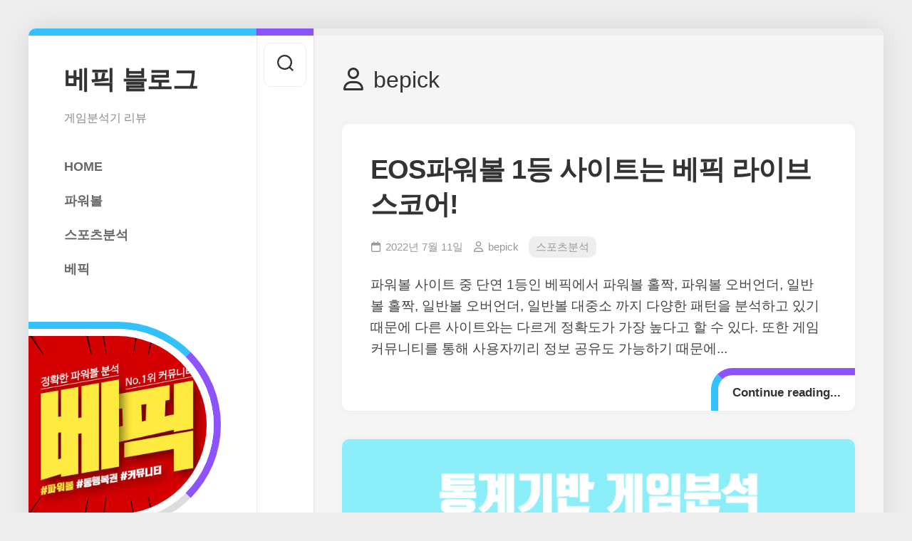

--- FILE ---
content_type: text/html; charset=UTF-8
request_url: https://bepick.blog/author/bepick/
body_size: 11772
content:
<!DOCTYPE html> 
<html class="no-js" lang="ko-KR">

<head>
	<meta charset="UTF-8">
	<meta name="viewport" content="width=device-width, initial-scale=1.0">
	<link rel="profile" href="https://gmpg.org/xfn/11">
		
	<title>bepick &#8211; 베픽 블로그</title>
<meta name='robots' content='max-image-preview:large' />
<script>document.documentElement.className = document.documentElement.className.replace("no-js","js");</script>
<link rel="alternate" type="application/rss+xml" title="베픽 블로그 &raquo; 피드" href="https://bepick.blog/feed/" />
<link rel="alternate" type="application/rss+xml" title="베픽 블로그 &raquo; 댓글 피드" href="https://bepick.blog/comments/feed/" />
<link rel="alternate" type="application/rss+xml" title="베픽 블로그 &raquo; bepick 피드의 글" href="https://bepick.blog/author/bepick/feed/" />
<script type="text/javascript">
/* <![CDATA[ */
window._wpemojiSettings = {"baseUrl":"https:\/\/s.w.org\/images\/core\/emoji\/15.0.3\/72x72\/","ext":".png","svgUrl":"https:\/\/s.w.org\/images\/core\/emoji\/15.0.3\/svg\/","svgExt":".svg","source":{"concatemoji":"https:\/\/bepick.blog\/wp-includes\/js\/wp-emoji-release.min.js?ver=6.5.2"}};
/*! This file is auto-generated */
!function(i,n){var o,s,e;function c(e){try{var t={supportTests:e,timestamp:(new Date).valueOf()};sessionStorage.setItem(o,JSON.stringify(t))}catch(e){}}function p(e,t,n){e.clearRect(0,0,e.canvas.width,e.canvas.height),e.fillText(t,0,0);var t=new Uint32Array(e.getImageData(0,0,e.canvas.width,e.canvas.height).data),r=(e.clearRect(0,0,e.canvas.width,e.canvas.height),e.fillText(n,0,0),new Uint32Array(e.getImageData(0,0,e.canvas.width,e.canvas.height).data));return t.every(function(e,t){return e===r[t]})}function u(e,t,n){switch(t){case"flag":return n(e,"\ud83c\udff3\ufe0f\u200d\u26a7\ufe0f","\ud83c\udff3\ufe0f\u200b\u26a7\ufe0f")?!1:!n(e,"\ud83c\uddfa\ud83c\uddf3","\ud83c\uddfa\u200b\ud83c\uddf3")&&!n(e,"\ud83c\udff4\udb40\udc67\udb40\udc62\udb40\udc65\udb40\udc6e\udb40\udc67\udb40\udc7f","\ud83c\udff4\u200b\udb40\udc67\u200b\udb40\udc62\u200b\udb40\udc65\u200b\udb40\udc6e\u200b\udb40\udc67\u200b\udb40\udc7f");case"emoji":return!n(e,"\ud83d\udc26\u200d\u2b1b","\ud83d\udc26\u200b\u2b1b")}return!1}function f(e,t,n){var r="undefined"!=typeof WorkerGlobalScope&&self instanceof WorkerGlobalScope?new OffscreenCanvas(300,150):i.createElement("canvas"),a=r.getContext("2d",{willReadFrequently:!0}),o=(a.textBaseline="top",a.font="600 32px Arial",{});return e.forEach(function(e){o[e]=t(a,e,n)}),o}function t(e){var t=i.createElement("script");t.src=e,t.defer=!0,i.head.appendChild(t)}"undefined"!=typeof Promise&&(o="wpEmojiSettingsSupports",s=["flag","emoji"],n.supports={everything:!0,everythingExceptFlag:!0},e=new Promise(function(e){i.addEventListener("DOMContentLoaded",e,{once:!0})}),new Promise(function(t){var n=function(){try{var e=JSON.parse(sessionStorage.getItem(o));if("object"==typeof e&&"number"==typeof e.timestamp&&(new Date).valueOf()<e.timestamp+604800&&"object"==typeof e.supportTests)return e.supportTests}catch(e){}return null}();if(!n){if("undefined"!=typeof Worker&&"undefined"!=typeof OffscreenCanvas&&"undefined"!=typeof URL&&URL.createObjectURL&&"undefined"!=typeof Blob)try{var e="postMessage("+f.toString()+"("+[JSON.stringify(s),u.toString(),p.toString()].join(",")+"));",r=new Blob([e],{type:"text/javascript"}),a=new Worker(URL.createObjectURL(r),{name:"wpTestEmojiSupports"});return void(a.onmessage=function(e){c(n=e.data),a.terminate(),t(n)})}catch(e){}c(n=f(s,u,p))}t(n)}).then(function(e){for(var t in e)n.supports[t]=e[t],n.supports.everything=n.supports.everything&&n.supports[t],"flag"!==t&&(n.supports.everythingExceptFlag=n.supports.everythingExceptFlag&&n.supports[t]);n.supports.everythingExceptFlag=n.supports.everythingExceptFlag&&!n.supports.flag,n.DOMReady=!1,n.readyCallback=function(){n.DOMReady=!0}}).then(function(){return e}).then(function(){var e;n.supports.everything||(n.readyCallback(),(e=n.source||{}).concatemoji?t(e.concatemoji):e.wpemoji&&e.twemoji&&(t(e.twemoji),t(e.wpemoji)))}))}((window,document),window._wpemojiSettings);
/* ]]> */
</script>
<style id='wp-emoji-styles-inline-css' type='text/css'>

	img.wp-smiley, img.emoji {
		display: inline !important;
		border: none !important;
		box-shadow: none !important;
		height: 1em !important;
		width: 1em !important;
		margin: 0 0.07em !important;
		vertical-align: -0.1em !important;
		background: none !important;
		padding: 0 !important;
	}
</style>
<link rel='stylesheet' id='wp-block-library-css' href='https://bepick.blog/wp-includes/css/dist/block-library/style.min.css?ver=6.5.2' type='text/css' media='all' />
<style id='classic-theme-styles-inline-css' type='text/css'>
/*! This file is auto-generated */
.wp-block-button__link{color:#fff;background-color:#32373c;border-radius:9999px;box-shadow:none;text-decoration:none;padding:calc(.667em + 2px) calc(1.333em + 2px);font-size:1.125em}.wp-block-file__button{background:#32373c;color:#fff;text-decoration:none}
</style>
<style id='global-styles-inline-css' type='text/css'>
body{--wp--preset--color--black: #000000;--wp--preset--color--cyan-bluish-gray: #abb8c3;--wp--preset--color--white: #ffffff;--wp--preset--color--pale-pink: #f78da7;--wp--preset--color--vivid-red: #cf2e2e;--wp--preset--color--luminous-vivid-orange: #ff6900;--wp--preset--color--luminous-vivid-amber: #fcb900;--wp--preset--color--light-green-cyan: #7bdcb5;--wp--preset--color--vivid-green-cyan: #00d084;--wp--preset--color--pale-cyan-blue: #8ed1fc;--wp--preset--color--vivid-cyan-blue: #0693e3;--wp--preset--color--vivid-purple: #9b51e0;--wp--preset--gradient--vivid-cyan-blue-to-vivid-purple: linear-gradient(135deg,rgba(6,147,227,1) 0%,rgb(155,81,224) 100%);--wp--preset--gradient--light-green-cyan-to-vivid-green-cyan: linear-gradient(135deg,rgb(122,220,180) 0%,rgb(0,208,130) 100%);--wp--preset--gradient--luminous-vivid-amber-to-luminous-vivid-orange: linear-gradient(135deg,rgba(252,185,0,1) 0%,rgba(255,105,0,1) 100%);--wp--preset--gradient--luminous-vivid-orange-to-vivid-red: linear-gradient(135deg,rgba(255,105,0,1) 0%,rgb(207,46,46) 100%);--wp--preset--gradient--very-light-gray-to-cyan-bluish-gray: linear-gradient(135deg,rgb(238,238,238) 0%,rgb(169,184,195) 100%);--wp--preset--gradient--cool-to-warm-spectrum: linear-gradient(135deg,rgb(74,234,220) 0%,rgb(151,120,209) 20%,rgb(207,42,186) 40%,rgb(238,44,130) 60%,rgb(251,105,98) 80%,rgb(254,248,76) 100%);--wp--preset--gradient--blush-light-purple: linear-gradient(135deg,rgb(255,206,236) 0%,rgb(152,150,240) 100%);--wp--preset--gradient--blush-bordeaux: linear-gradient(135deg,rgb(254,205,165) 0%,rgb(254,45,45) 50%,rgb(107,0,62) 100%);--wp--preset--gradient--luminous-dusk: linear-gradient(135deg,rgb(255,203,112) 0%,rgb(199,81,192) 50%,rgb(65,88,208) 100%);--wp--preset--gradient--pale-ocean: linear-gradient(135deg,rgb(255,245,203) 0%,rgb(182,227,212) 50%,rgb(51,167,181) 100%);--wp--preset--gradient--electric-grass: linear-gradient(135deg,rgb(202,248,128) 0%,rgb(113,206,126) 100%);--wp--preset--gradient--midnight: linear-gradient(135deg,rgb(2,3,129) 0%,rgb(40,116,252) 100%);--wp--preset--font-size--small: 13px;--wp--preset--font-size--medium: 20px;--wp--preset--font-size--large: 36px;--wp--preset--font-size--x-large: 42px;--wp--preset--spacing--20: 0.44rem;--wp--preset--spacing--30: 0.67rem;--wp--preset--spacing--40: 1rem;--wp--preset--spacing--50: 1.5rem;--wp--preset--spacing--60: 2.25rem;--wp--preset--spacing--70: 3.38rem;--wp--preset--spacing--80: 5.06rem;--wp--preset--shadow--natural: 6px 6px 9px rgba(0, 0, 0, 0.2);--wp--preset--shadow--deep: 12px 12px 50px rgba(0, 0, 0, 0.4);--wp--preset--shadow--sharp: 6px 6px 0px rgba(0, 0, 0, 0.2);--wp--preset--shadow--outlined: 6px 6px 0px -3px rgba(255, 255, 255, 1), 6px 6px rgba(0, 0, 0, 1);--wp--preset--shadow--crisp: 6px 6px 0px rgba(0, 0, 0, 1);}:where(.is-layout-flex){gap: 0.5em;}:where(.is-layout-grid){gap: 0.5em;}body .is-layout-flow > .alignleft{float: left;margin-inline-start: 0;margin-inline-end: 2em;}body .is-layout-flow > .alignright{float: right;margin-inline-start: 2em;margin-inline-end: 0;}body .is-layout-flow > .aligncenter{margin-left: auto !important;margin-right: auto !important;}body .is-layout-constrained > .alignleft{float: left;margin-inline-start: 0;margin-inline-end: 2em;}body .is-layout-constrained > .alignright{float: right;margin-inline-start: 2em;margin-inline-end: 0;}body .is-layout-constrained > .aligncenter{margin-left: auto !important;margin-right: auto !important;}body .is-layout-constrained > :where(:not(.alignleft):not(.alignright):not(.alignfull)){max-width: var(--wp--style--global--content-size);margin-left: auto !important;margin-right: auto !important;}body .is-layout-constrained > .alignwide{max-width: var(--wp--style--global--wide-size);}body .is-layout-flex{display: flex;}body .is-layout-flex{flex-wrap: wrap;align-items: center;}body .is-layout-flex > *{margin: 0;}body .is-layout-grid{display: grid;}body .is-layout-grid > *{margin: 0;}:where(.wp-block-columns.is-layout-flex){gap: 2em;}:where(.wp-block-columns.is-layout-grid){gap: 2em;}:where(.wp-block-post-template.is-layout-flex){gap: 1.25em;}:where(.wp-block-post-template.is-layout-grid){gap: 1.25em;}.has-black-color{color: var(--wp--preset--color--black) !important;}.has-cyan-bluish-gray-color{color: var(--wp--preset--color--cyan-bluish-gray) !important;}.has-white-color{color: var(--wp--preset--color--white) !important;}.has-pale-pink-color{color: var(--wp--preset--color--pale-pink) !important;}.has-vivid-red-color{color: var(--wp--preset--color--vivid-red) !important;}.has-luminous-vivid-orange-color{color: var(--wp--preset--color--luminous-vivid-orange) !important;}.has-luminous-vivid-amber-color{color: var(--wp--preset--color--luminous-vivid-amber) !important;}.has-light-green-cyan-color{color: var(--wp--preset--color--light-green-cyan) !important;}.has-vivid-green-cyan-color{color: var(--wp--preset--color--vivid-green-cyan) !important;}.has-pale-cyan-blue-color{color: var(--wp--preset--color--pale-cyan-blue) !important;}.has-vivid-cyan-blue-color{color: var(--wp--preset--color--vivid-cyan-blue) !important;}.has-vivid-purple-color{color: var(--wp--preset--color--vivid-purple) !important;}.has-black-background-color{background-color: var(--wp--preset--color--black) !important;}.has-cyan-bluish-gray-background-color{background-color: var(--wp--preset--color--cyan-bluish-gray) !important;}.has-white-background-color{background-color: var(--wp--preset--color--white) !important;}.has-pale-pink-background-color{background-color: var(--wp--preset--color--pale-pink) !important;}.has-vivid-red-background-color{background-color: var(--wp--preset--color--vivid-red) !important;}.has-luminous-vivid-orange-background-color{background-color: var(--wp--preset--color--luminous-vivid-orange) !important;}.has-luminous-vivid-amber-background-color{background-color: var(--wp--preset--color--luminous-vivid-amber) !important;}.has-light-green-cyan-background-color{background-color: var(--wp--preset--color--light-green-cyan) !important;}.has-vivid-green-cyan-background-color{background-color: var(--wp--preset--color--vivid-green-cyan) !important;}.has-pale-cyan-blue-background-color{background-color: var(--wp--preset--color--pale-cyan-blue) !important;}.has-vivid-cyan-blue-background-color{background-color: var(--wp--preset--color--vivid-cyan-blue) !important;}.has-vivid-purple-background-color{background-color: var(--wp--preset--color--vivid-purple) !important;}.has-black-border-color{border-color: var(--wp--preset--color--black) !important;}.has-cyan-bluish-gray-border-color{border-color: var(--wp--preset--color--cyan-bluish-gray) !important;}.has-white-border-color{border-color: var(--wp--preset--color--white) !important;}.has-pale-pink-border-color{border-color: var(--wp--preset--color--pale-pink) !important;}.has-vivid-red-border-color{border-color: var(--wp--preset--color--vivid-red) !important;}.has-luminous-vivid-orange-border-color{border-color: var(--wp--preset--color--luminous-vivid-orange) !important;}.has-luminous-vivid-amber-border-color{border-color: var(--wp--preset--color--luminous-vivid-amber) !important;}.has-light-green-cyan-border-color{border-color: var(--wp--preset--color--light-green-cyan) !important;}.has-vivid-green-cyan-border-color{border-color: var(--wp--preset--color--vivid-green-cyan) !important;}.has-pale-cyan-blue-border-color{border-color: var(--wp--preset--color--pale-cyan-blue) !important;}.has-vivid-cyan-blue-border-color{border-color: var(--wp--preset--color--vivid-cyan-blue) !important;}.has-vivid-purple-border-color{border-color: var(--wp--preset--color--vivid-purple) !important;}.has-vivid-cyan-blue-to-vivid-purple-gradient-background{background: var(--wp--preset--gradient--vivid-cyan-blue-to-vivid-purple) !important;}.has-light-green-cyan-to-vivid-green-cyan-gradient-background{background: var(--wp--preset--gradient--light-green-cyan-to-vivid-green-cyan) !important;}.has-luminous-vivid-amber-to-luminous-vivid-orange-gradient-background{background: var(--wp--preset--gradient--luminous-vivid-amber-to-luminous-vivid-orange) !important;}.has-luminous-vivid-orange-to-vivid-red-gradient-background{background: var(--wp--preset--gradient--luminous-vivid-orange-to-vivid-red) !important;}.has-very-light-gray-to-cyan-bluish-gray-gradient-background{background: var(--wp--preset--gradient--very-light-gray-to-cyan-bluish-gray) !important;}.has-cool-to-warm-spectrum-gradient-background{background: var(--wp--preset--gradient--cool-to-warm-spectrum) !important;}.has-blush-light-purple-gradient-background{background: var(--wp--preset--gradient--blush-light-purple) !important;}.has-blush-bordeaux-gradient-background{background: var(--wp--preset--gradient--blush-bordeaux) !important;}.has-luminous-dusk-gradient-background{background: var(--wp--preset--gradient--luminous-dusk) !important;}.has-pale-ocean-gradient-background{background: var(--wp--preset--gradient--pale-ocean) !important;}.has-electric-grass-gradient-background{background: var(--wp--preset--gradient--electric-grass) !important;}.has-midnight-gradient-background{background: var(--wp--preset--gradient--midnight) !important;}.has-small-font-size{font-size: var(--wp--preset--font-size--small) !important;}.has-medium-font-size{font-size: var(--wp--preset--font-size--medium) !important;}.has-large-font-size{font-size: var(--wp--preset--font-size--large) !important;}.has-x-large-font-size{font-size: var(--wp--preset--font-size--x-large) !important;}
.wp-block-navigation a:where(:not(.wp-element-button)){color: inherit;}
:where(.wp-block-post-template.is-layout-flex){gap: 1.25em;}:where(.wp-block-post-template.is-layout-grid){gap: 1.25em;}
:where(.wp-block-columns.is-layout-flex){gap: 2em;}:where(.wp-block-columns.is-layout-grid){gap: 2em;}
.wp-block-pullquote{font-size: 1.5em;line-height: 1.6;}
</style>
<link rel='stylesheet' id='indite-style-css' href='https://bepick.blog/wp-content/themes/indite/style.css?ver=6.5.2' type='text/css' media='all' />
<style id='indite-style-inline-css' type='text/css'>
body { font-family: Verdana, sans-serif; }
.site-title a img { max-height: 64px; }

</style>
<link rel='stylesheet' id='indite-responsive-css' href='https://bepick.blog/wp-content/themes/indite/responsive.css?ver=6.5.2' type='text/css' media='all' />
<link rel='stylesheet' id='indite-font-awesome-css' href='https://bepick.blog/wp-content/themes/indite/fonts/all.min.css?ver=6.5.2' type='text/css' media='all' />
<script type="text/javascript" src="https://bepick.blog/wp-includes/js/jquery/jquery.min.js?ver=3.7.1" id="jquery-core-js"></script>
<script type="text/javascript" src="https://bepick.blog/wp-includes/js/jquery/jquery-migrate.min.js?ver=3.4.1" id="jquery-migrate-js"></script>
<script type="text/javascript" src="https://bepick.blog/wp-content/themes/indite/js/slick.min.js?ver=6.5.2" id="indite-slick-js"></script>
<link rel="https://api.w.org/" href="https://bepick.blog/wp-json/" /><link rel="alternate" type="application/json" href="https://bepick.blog/wp-json/wp/v2/users/1" /><link rel="EditURI" type="application/rsd+xml" title="RSD" href="https://bepick.blog/xmlrpc.php?rsd" />
<meta name="generator" content="WordPress 6.5.2" />
<link rel="icon" href="https://bepick.blog/wp-content/uploads/2019/07/android-icon-144x144-100x100.png" sizes="32x32" />
<link rel="icon" href="https://bepick.blog/wp-content/uploads/2019/07/android-icon-144x144.png" sizes="192x192" />
<link rel="apple-touch-icon" href="https://bepick.blog/wp-content/uploads/2019/07/android-icon-144x144.png" />
<meta name="msapplication-TileImage" content="https://bepick.blog/wp-content/uploads/2019/07/android-icon-144x144.png" />
<style id="kirki-inline-styles"></style></head>

<body class="archive author author-bepick author-1 col-2cr full-width skew-active logged-out">


<a class="skip-link screen-reader-text" href="#page">Skip to content</a>

<div id="wrapper">
	
		
	<div id="wrapper-inner">
	
		<header id="header">
			
			<p class="site-title"><a href="https://bepick.blog/" rel="home">베픽 블로그</a></p>
							<p class="site-description">게임분석기 리뷰</p>
			
							<div id="wrap-nav-header" class="wrap-nav">
							<nav id="nav-header-nav" class="main-navigation nav-menu">
			<button class="menu-toggle" aria-controls="primary-menu" aria-expanded="false">
				<span class="screen-reader-text">Expand Menu</span><div class="menu-toggle-icon"><span></span><span></span><span></span></div>			</button>
			<div class="menu-menu-container"><ul id="nav-header" class="menu"><li id="menu-item-11370" class="menu-item menu-item-type-custom menu-item-object-custom menu-item-11370"><span class="menu-item-wrapper"><a href="/">HOME</a></span></li>
<li id="menu-item-11369" class="menu-item menu-item-type-taxonomy menu-item-object-category menu-item-11369"><span class="menu-item-wrapper"><a href="https://bepick.blog/category/%ed%8c%8c%ec%9b%8c%eb%b3%bc/">파워볼</a></span></li>
<li id="menu-item-11368" class="menu-item menu-item-type-taxonomy menu-item-object-category menu-item-11368"><span class="menu-item-wrapper"><a href="https://bepick.blog/category/%ec%8a%a4%ed%8f%ac%ec%b8%a0%eb%b6%84%ec%84%9d/">스포츠분석</a></span></li>
<li id="menu-item-11371" class="menu-item menu-item-type-custom menu-item-object-custom menu-item-11371"><span class="menu-item-wrapper"><a target="_blank" rel="noopener" href="https://bepick.net">베픽</a></span></li>
</ul></div>		</nav>
						</div>
						
						
							<div id="profile" class="group">
					<div id="profile-inner">
													<div id="profile-image"><img src="https://bepick.blog/wp-content/uploads/2022/03/030-1-e1657857969907.jpg" alt="" /></div>
																			<div id="profile-name">베픽</div>
																			<div id="profile-description">파워볼 실시간 게임중계,파워볼,파워볼 분석기,파워볼 사이트,게임중계,파워볼 예측,일별분석,구간분석,회차분석,기간분석,패턴분석,게임픽,파워볼,분석,분석기,나눔로또,파워볼픽,파워볼패턴,방채팅,픽스터,무료분석기,라이브스코어,방채팅,스포츠토토,스포츠중계,스포츠분석,스포츠정보</div>
											</div>
				</div>
						
			<div id="move-sidebar-header"></div>
			
	<div class="sidebar s1">
		
		<div class="sidebar-content">

			
		<div id="recent-posts-6" class="widget widget_recent_entries">
		<h3 class="group"><span>Recent Posts</span></h3>
		<ul>
											<li>
					<a href="https://bepick.blog/eos%ed%8c%8c%ec%9b%8c%eb%b3%bc-1%eb%93%b1-%ec%82%ac%ec%9d%b4%ed%8a%b8%eb%8a%94-%eb%b2%a0%ed%94%bd-%eb%9d%bc%ec%9d%b4%eb%b8%8c%ec%8a%a4%ec%bd%94%ec%96%b4/">EOS파워볼 1등 사이트는 베픽 라이브스코어!</a>
									</li>
											<li>
					<a href="https://bepick.blog/%ed%8c%8c%ec%9b%8c%eb%b3%bc%ec%9d%80-%eb%b2%a0%ed%94%bd%ec%97%90%ec%84%9c-%eb%b6%84%ec%84%9d-%ed%95%a0-%ec%88%98-%ec%9e%88%eb%8b%a4/">파워볼은 베픽에서 분석 할 수 있다.</a>
									</li>
											<li>
					<a href="https://bepick.blog/%eb%af%b8%ea%b5%ad-%ed%8c%8c%ec%9b%8c%eb%b3%bc-8065%ec%96%b5%ec%9b%90-%eb%8c%80-%eb%8b%b9%ec%b2%a8%ec%9e%90-%ec%97%ad%eb%8c%80-6%ec%9c%84%ec%9d%98-%eb%8b%b9%ec%b2%a8%ea%b8%88/">미국 파워볼 8065억원 대 당첨자 역대 6위의 당첨금</a>
									</li>
											<li>
					<a href="https://bepick.blog/%eb%8f%99%ed%96%89%eb%b3%b5%ea%b6%8c-%ed%8c%8c%ec%9b%8c%eb%b3%bc%ec%9d%80-%eb%b2%a0%ed%94%bd-%eb%9d%bc%ec%9d%b4%eb%b8%8c%ec%8a%a4%ec%bd%94%ec%96%b4%ec%97%90%ec%84%9c-%eb%b3%b4%eb%8b%a4-%ec%a0%95/">동행복권 파워볼은 베픽 라이브스코어에서 보다 정확한 정보를 찾을 수 있다.!!</a>
									</li>
											<li>
					<a href="https://bepick.blog/%ed%8c%8c%ec%9b%8c%eb%b3%bc%ec%9d%80-%ec%96%b4%eb%96%bb%ea%b2%8c-%ec%9d%b4%ec%9a%a9%ed%95%a0-%ec%88%98-%ec%9e%88%ec%9d%84%ea%b9%8c/">파워볼은 어떻게 이용할 수 있을까??</a>
									</li>
					</ul>

		</div><div id="search-6" class="widget widget_search"><h3 class="group"><span>Search</span></h3><form method="get" class="searchform themeform" action="https://bepick.blog/">
	<div>
		<input type="text" class="search" name="s" onblur="if(this.value=='')this.value='To search type and hit enter';" onfocus="if(this.value=='To search type and hit enter')this.value='';" value="To search type and hit enter" />
	</div>
</form></div>			
		</div><!--/.sidebar-content-->
		
	</div><!--/.sidebar-->
	
			
		</header><!--/#header-->
		
		<div class="sidebar s2 group">
							<div class="search-trap-focus">
					<button class="toggle-search" data-target=".search-trap-focus">
						<svg class="svg-icon" id="svg-search" aria-hidden="true" role="img" focusable="false" xmlns="http://www.w3.org/2000/svg" width="23" height="23" viewBox="0 0 23 23"><path d="M38.710696,48.0601792 L43,52.3494831 L41.3494831,54 L37.0601792,49.710696 C35.2632422,51.1481185 32.9839107,52.0076499 30.5038249,52.0076499 C24.7027226,52.0076499 20,47.3049272 20,41.5038249 C20,35.7027226 24.7027226,31 30.5038249,31 C36.3049272,31 41.0076499,35.7027226 41.0076499,41.5038249 C41.0076499,43.9839107 40.1481185,46.2632422 38.710696,48.0601792 Z M36.3875844,47.1716785 C37.8030221,45.7026647 38.6734666,43.7048964 38.6734666,41.5038249 C38.6734666,36.9918565 35.0157934,33.3341833 30.5038249,33.3341833 C25.9918565,33.3341833 22.3341833,36.9918565 22.3341833,41.5038249 C22.3341833,46.0157934 25.9918565,49.6734666 30.5038249,49.6734666 C32.7048964,49.6734666 34.7026647,48.8030221 36.1716785,47.3875844 C36.2023931,47.347638 36.2360451,47.3092237 36.2726343,47.2726343 C36.3092237,47.2360451 36.347638,47.2023931 36.3875844,47.1716785 Z" transform="translate(-20 -31)"></path></svg>
						<svg class="svg-icon" id="svg-close" aria-hidden="true" role="img" focusable="false" xmlns="http://www.w3.org/2000/svg" width="23" height="23" viewBox="0 0 16 16"><polygon fill="" fill-rule="evenodd" points="6.852 7.649 .399 1.195 1.445 .149 7.899 6.602 14.352 .149 15.399 1.195 8.945 7.649 15.399 14.102 14.352 15.149 7.899 8.695 1.445 15.149 .399 14.102"></polygon></svg>
					</button>
					<div class="search-expand">
						<div class="search-expand-inner">
							<form method="get" class="searchform themeform" action="https://bepick.blog/">
	<div>
		<input type="text" class="search" name="s" onblur="if(this.value=='')this.value='To search type and hit enter';" onfocus="if(this.value=='To search type and hit enter')this.value='';" value="To search type and hit enter" />
	</div>
</form>						</div>
					</div>
				</div>
										<ul class="social-links"></ul>					</div>

		<div class="main" id="page">
			<div class="main-inner group">
<div class="content">
		
	<div class="page-title group">
	<div class="page-title-inner group">
	
								<h1><i class="far fa-user"></i>bepick</h1>
			
		
								
	</div><!--/.page-title-inner-->
</div><!--/.page-title-->	
				
					
<article id="post-11358" class="post-11358 post type-post status-publish format-standard hentry category-3">	
	
	<div class="post-wrapper group">
		
		<div class="entry-media">
												</div>
		
		<header class="entry-header group">
			<h2 class="entry-title"><a href="https://bepick.blog/eos%ed%8c%8c%ec%9b%8c%eb%b3%bc-1%eb%93%b1-%ec%82%ac%ec%9d%b4%ed%8a%b8%eb%8a%94-%eb%b2%a0%ed%94%bd-%eb%9d%bc%ec%9d%b4%eb%b8%8c%ec%8a%a4%ec%bd%94%ec%96%b4/" rel="bookmark">EOS파워볼 1등 사이트는 베픽 라이브스코어!</a></h2>
			<div class="entry-meta">
				<span class="entry-date"><i class="far fa-calendar"></i>2022년 7월 11일</span>
								<span class="entry-author"><i class="far fa-user"></i><a href="https://bepick.blog/author/bepick/" title="bepick 작성 글" rel="author">bepick</a></span>
				<span class="entry-category"><a href="https://bepick.blog/category/%ec%8a%a4%ed%8f%ac%ec%b8%a0%eb%b6%84%ec%84%9d/" rel="category tag">스포츠분석</a></span>
			</div>
		</header>
		
		<div class="entry-content">
			<div class="entry themeform">
				
									
											<p>파워볼 사이트 중 단연 1등인 베픽에서 파워볼 홀짝, 파워볼 오버언더, 일반볼 홀짝, 일반볼 오버언더, 일반볼 대중소 까지 다양한 패턴을 분석하고 있기 때문에 다른 사이트와는 다르게 정확도가 가장 높다고 할 수 있다. 또한 게임 커뮤니티를 통해 사용자끼리 정보 공유도 가능하기 때문에&#46;&#46;&#46;</p>
						<a class="more-link" href="https://bepick.blog/eos%ed%8c%8c%ec%9b%8c%eb%b3%bc-1%eb%93%b1-%ec%82%ac%ec%9d%b4%ed%8a%b8%eb%8a%94-%eb%b2%a0%ed%94%bd-%eb%9d%bc%ec%9d%b4%eb%b8%8c%ec%8a%a4%ec%bd%94%ec%96%b4/">Continue reading...</a>
										
								
			</div>
		</div>
	</div>

</article><!--/.post-->						
<article id="post-11351" class="post-11351 post type-post status-publish format-standard has-post-thumbnail hentry category-919 category-89 category-918 category-920 tag-917 tag-11 tag-916 tag-907">	
	
	<div class="post-wrapper group">
		
		<div class="entry-media">
												<a href="https://bepick.blog/%ed%8c%8c%ec%9b%8c%eb%b3%bc%ec%9d%80-%eb%b2%a0%ed%94%bd%ec%97%90%ec%84%9c-%eb%b6%84%ec%84%9d-%ed%95%a0-%ec%88%98-%ec%9e%88%eb%8b%a4/">
						<div class="image-container">
							<img width="600" height="400" src="https://bepick.blog/wp-content/uploads/2022/03/025-1.jpg" class="attachment-indite-large size-indite-large wp-post-image" alt="" decoding="async" fetchpriority="high" srcset="https://bepick.blog/wp-content/uploads/2022/03/025-1.jpg 600w, https://bepick.blog/wp-content/uploads/2022/03/025-1-300x200.jpg 300w" sizes="(max-width: 600px) 100vw, 600px" />																											</div>
					</a>
									</div>
		
		<header class="entry-header group">
			<h2 class="entry-title"><a href="https://bepick.blog/%ed%8c%8c%ec%9b%8c%eb%b3%bc%ec%9d%80-%eb%b2%a0%ed%94%bd%ec%97%90%ec%84%9c-%eb%b6%84%ec%84%9d-%ed%95%a0-%ec%88%98-%ec%9e%88%eb%8b%a4/" rel="bookmark">파워볼은 베픽에서 분석 할 수 있다.</a></h2>
			<div class="entry-meta">
				<span class="entry-date"><i class="far fa-calendar"></i>2022년 3월 18일</span>
								<span class="entry-author"><i class="far fa-user"></i><a href="https://bepick.blog/author/bepick/" title="bepick 작성 글" rel="author">bepick</a></span>
				<span class="entry-category"><a href="https://bepick.blog/category/%ec%8b%a4%ec%8b%9c%ea%b0%84-%ed%8c%8c%ec%9b%8c%eb%b3%bc/" rel="category tag">실시간 파워볼</a> <a href="https://bepick.blog/category/%ed%8c%8c%ec%9b%8c%eb%b3%bc/" rel="category tag">파워볼</a> <a href="https://bepick.blog/category/%ed%8c%8c%ec%9b%8c%eb%b3%bc-%ea%b2%8c%ec%9e%84/" rel="category tag">파워볼 게임</a> <a href="https://bepick.blog/category/%ed%8c%8c%ec%9b%8c%eb%b3%bc-%ec%82%ac%ec%9d%b4%ed%8a%b8/" rel="category tag">파워볼 사이트</a></span>
			</div>
		</header>
		
		<div class="entry-content">
			<div class="entry themeform">
				
									
											<p>해외 파워볼을 알아보자. 파워볼 게임의 유래 : 미국파워볼 및 메가밀리언 파워볼 게임은 우리나라가 아닌 미국에서 유래한 복권 게임이며 미국 복권의 경우, 크게 2가지로 나뉜다. Powerball.com이 운영하는 Powerball과 메가밀리언, 파워볼의 경우, 미국의 51개주 중에서 무려 44개주가 운영하고 있다. 우리나라의 로또 복권처럼&#46;&#46;&#46;</p>
						<a class="more-link" href="https://bepick.blog/%ed%8c%8c%ec%9b%8c%eb%b3%bc%ec%9d%80-%eb%b2%a0%ed%94%bd%ec%97%90%ec%84%9c-%eb%b6%84%ec%84%9d-%ed%95%a0-%ec%88%98-%ec%9e%88%eb%8b%a4/">Continue reading...</a>
										
								
			</div>
		</div>
	</div>

</article><!--/.post-->						
<article id="post-11347" class="post-11347 post type-post status-publish format-standard has-post-thumbnail hentry category-919 category-89 category-918 category-920 tag-917 tag-11 tag-916 tag-907">	
	
	<div class="post-wrapper group">
		
		<div class="entry-media">
												<a href="https://bepick.blog/%eb%af%b8%ea%b5%ad-%ed%8c%8c%ec%9b%8c%eb%b3%bc-8065%ec%96%b5%ec%9b%90-%eb%8c%80-%eb%8b%b9%ec%b2%a8%ec%9e%90-%ec%97%ad%eb%8c%80-6%ec%9c%84%ec%9d%98-%eb%8b%b9%ec%b2%a8%ea%b8%88/">
						<div class="image-container">
							<img width="600" height="400" src="https://bepick.blog/wp-content/uploads/2022/03/030.jpg" class="attachment-indite-large size-indite-large wp-post-image" alt="" decoding="async" srcset="https://bepick.blog/wp-content/uploads/2022/03/030.jpg 600w, https://bepick.blog/wp-content/uploads/2022/03/030-300x200.jpg 300w" sizes="(max-width: 600px) 100vw, 600px" />																											</div>
					</a>
									</div>
		
		<header class="entry-header group">
			<h2 class="entry-title"><a href="https://bepick.blog/%eb%af%b8%ea%b5%ad-%ed%8c%8c%ec%9b%8c%eb%b3%bc-8065%ec%96%b5%ec%9b%90-%eb%8c%80-%eb%8b%b9%ec%b2%a8%ec%9e%90-%ec%97%ad%eb%8c%80-6%ec%9c%84%ec%9d%98-%eb%8b%b9%ec%b2%a8%ea%b8%88/" rel="bookmark">미국 파워볼 8065억원 대 당첨자 역대 6위의 당첨금</a></h2>
			<div class="entry-meta">
				<span class="entry-date"><i class="far fa-calendar"></i>2022년 3월 11일</span>
								<span class="entry-author"><i class="far fa-user"></i><a href="https://bepick.blog/author/bepick/" title="bepick 작성 글" rel="author">bepick</a></span>
				<span class="entry-category"><a href="https://bepick.blog/category/%ec%8b%a4%ec%8b%9c%ea%b0%84-%ed%8c%8c%ec%9b%8c%eb%b3%bc/" rel="category tag">실시간 파워볼</a> <a href="https://bepick.blog/category/%ed%8c%8c%ec%9b%8c%eb%b3%bc/" rel="category tag">파워볼</a> <a href="https://bepick.blog/category/%ed%8c%8c%ec%9b%8c%eb%b3%bc-%ea%b2%8c%ec%9e%84/" rel="category tag">파워볼 게임</a> <a href="https://bepick.blog/category/%ed%8c%8c%ec%9b%8c%eb%b3%bc-%ec%82%ac%ec%9d%b4%ed%8a%b8/" rel="category tag">파워볼 사이트</a></span>
			</div>
		</header>
		
		<div class="entry-content">
			<div class="entry themeform">
				
									
											<p>미국의 로또복권에 해당하는 ‘파워볼’ 추첨에서 우리 돈으로 8000억원 이상의 당첨금을 수령할 당첨자가 나왔다. 당첨금 규모가 미국 역사상 6번째로 크다. CNN에 따르면 미 메릴랜드 로나코닝 소재 한 상점에서 전날 파워볼 복권을 구입한 한 주민이 당첨 번호를 모두 맞혀 총 7억 3110만달러(약&#46;&#46;&#46;</p>
						<a class="more-link" href="https://bepick.blog/%eb%af%b8%ea%b5%ad-%ed%8c%8c%ec%9b%8c%eb%b3%bc-8065%ec%96%b5%ec%9b%90-%eb%8c%80-%eb%8b%b9%ec%b2%a8%ec%9e%90-%ec%97%ad%eb%8c%80-6%ec%9c%84%ec%9d%98-%eb%8b%b9%ec%b2%a8%ea%b8%88/">Continue reading...</a>
										
								
			</div>
		</div>
	</div>

</article><!--/.post-->						
<article id="post-11342" class="post-11342 post type-post status-publish format-standard has-post-thumbnail hentry category-919 category-89 category-918 category-920 tag-917 tag-11 tag-916 tag-907">	
	
	<div class="post-wrapper group">
		
		<div class="entry-media">
												<a href="https://bepick.blog/%eb%8f%99%ed%96%89%eb%b3%b5%ea%b6%8c-%ed%8c%8c%ec%9b%8c%eb%b3%bc%ec%9d%80-%eb%b2%a0%ed%94%bd-%eb%9d%bc%ec%9d%b4%eb%b8%8c%ec%8a%a4%ec%bd%94%ec%96%b4%ec%97%90%ec%84%9c-%eb%b3%b4%eb%8b%a4-%ec%a0%95/">
						<div class="image-container">
							<img width="600" height="400" src="https://bepick.blog/wp-content/uploads/2022/02/018-1.jpg" class="attachment-indite-large size-indite-large wp-post-image" alt="" decoding="async" srcset="https://bepick.blog/wp-content/uploads/2022/02/018-1.jpg 600w, https://bepick.blog/wp-content/uploads/2022/02/018-1-300x200.jpg 300w" sizes="(max-width: 600px) 100vw, 600px" />																											</div>
					</a>
									</div>
		
		<header class="entry-header group">
			<h2 class="entry-title"><a href="https://bepick.blog/%eb%8f%99%ed%96%89%eb%b3%b5%ea%b6%8c-%ed%8c%8c%ec%9b%8c%eb%b3%bc%ec%9d%80-%eb%b2%a0%ed%94%bd-%eb%9d%bc%ec%9d%b4%eb%b8%8c%ec%8a%a4%ec%bd%94%ec%96%b4%ec%97%90%ec%84%9c-%eb%b3%b4%eb%8b%a4-%ec%a0%95/" rel="bookmark">동행복권 파워볼은 베픽 라이브스코어에서 보다 정확한 정보를 찾을 수 있다.!!</a></h2>
			<div class="entry-meta">
				<span class="entry-date"><i class="far fa-calendar"></i>2022년 2월 24일</span>
								<span class="entry-author"><i class="far fa-user"></i><a href="https://bepick.blog/author/bepick/" title="bepick 작성 글" rel="author">bepick</a></span>
				<span class="entry-category"><a href="https://bepick.blog/category/%ec%8b%a4%ec%8b%9c%ea%b0%84-%ed%8c%8c%ec%9b%8c%eb%b3%bc/" rel="category tag">실시간 파워볼</a> <a href="https://bepick.blog/category/%ed%8c%8c%ec%9b%8c%eb%b3%bc/" rel="category tag">파워볼</a> <a href="https://bepick.blog/category/%ed%8c%8c%ec%9b%8c%eb%b3%bc-%ea%b2%8c%ec%9e%84/" rel="category tag">파워볼 게임</a> <a href="https://bepick.blog/category/%ed%8c%8c%ec%9b%8c%eb%b3%bc-%ec%82%ac%ec%9d%b4%ed%8a%b8/" rel="category tag">파워볼 사이트</a></span>
			</div>
		</header>
		
		<div class="entry-content">
			<div class="entry themeform">
				
									
											<p>멘탈 싸움 게임 : 파워볼 파워볼 게임은 결과적으로 멘탈 싸움이며 파워볼에서 연승을 하기 위해서는 반드시 항상 지켜야할 원칙을 세워야한다. 이러한 원칙이 파워볼 필승법이기도 합니다. 그래야 멘탈이 흔들리지 않고 항상 이성적으로 게임을 할 수 있습니다. 많은 고수 플레이어들이 따르는 필승법은 다음과 같다.&#46;&#46;&#46;</p>
						<a class="more-link" href="https://bepick.blog/%eb%8f%99%ed%96%89%eb%b3%b5%ea%b6%8c-%ed%8c%8c%ec%9b%8c%eb%b3%bc%ec%9d%80-%eb%b2%a0%ed%94%bd-%eb%9d%bc%ec%9d%b4%eb%b8%8c%ec%8a%a4%ec%bd%94%ec%96%b4%ec%97%90%ec%84%9c-%eb%b3%b4%eb%8b%a4-%ec%a0%95/">Continue reading...</a>
										
								
			</div>
		</div>
	</div>

</article><!--/.post-->						
<article id="post-11338" class="post-11338 post type-post status-publish format-standard has-post-thumbnail hentry category-904 category-89 category-918 category-903 tag-908 tag-11 tag-916 tag-907">	
	
	<div class="post-wrapper group">
		
		<div class="entry-media">
												<a href="https://bepick.blog/%ed%8c%8c%ec%9b%8c%eb%b3%bc%ec%9d%80-%ec%96%b4%eb%96%bb%ea%b2%8c-%ec%9d%b4%ec%9a%a9%ed%95%a0-%ec%88%98-%ec%9e%88%ec%9d%84%ea%b9%8c/">
						<div class="image-container">
							<img width="608" height="405" src="https://bepick.blog/wp-content/uploads/2022/02/023-1.jpg" class="attachment-indite-large size-indite-large wp-post-image" alt="파워볼" decoding="async" loading="lazy" srcset="https://bepick.blog/wp-content/uploads/2022/02/023-1.jpg 948w, https://bepick.blog/wp-content/uploads/2022/02/023-1-300x200.jpg 300w, https://bepick.blog/wp-content/uploads/2022/02/023-1-768x512.jpg 768w" sizes="(max-width: 608px) 100vw, 608px" />																											</div>
					</a>
									</div>
		
		<header class="entry-header group">
			<h2 class="entry-title"><a href="https://bepick.blog/%ed%8c%8c%ec%9b%8c%eb%b3%bc%ec%9d%80-%ec%96%b4%eb%96%bb%ea%b2%8c-%ec%9d%b4%ec%9a%a9%ed%95%a0-%ec%88%98-%ec%9e%88%ec%9d%84%ea%b9%8c/" rel="bookmark">파워볼은 어떻게 이용할 수 있을까??</a></h2>
			<div class="entry-meta">
				<span class="entry-date"><i class="far fa-calendar"></i>2022년 2월 18일</span>
								<span class="entry-author"><i class="far fa-user"></i><a href="https://bepick.blog/author/bepick/" title="bepick 작성 글" rel="author">bepick</a></span>
				<span class="entry-category"><a href="https://bepick.blog/category/%eb%8f%99%ed%96%89%eb%b3%b5%ea%b6%8c%ed%8c%8c%ec%9b%8c%eb%b3%bc/" rel="category tag">동행복권파워볼</a> <a href="https://bepick.blog/category/%ed%8c%8c%ec%9b%8c%eb%b3%bc/" rel="category tag">파워볼</a> <a href="https://bepick.blog/category/%ed%8c%8c%ec%9b%8c%eb%b3%bc-%ea%b2%8c%ec%9e%84/" rel="category tag">파워볼 게임</a> <a href="https://bepick.blog/category/%ed%8c%8c%ec%9b%8c%eb%b3%bc%ec%82%ac%ec%9d%b4%ed%8a%b8/" rel="category tag">파워볼사이트</a></span>
			</div>
		</header>
		
		<div class="entry-content">
			<div class="entry themeform">
				
									
											<p>파워볼 분석법을 알아보자 1. 대,중,소 분석법 파워볼 게임 중 일반볼 대/중/소 분석법에 대한 소개입니다. 대중소는 일반볼의 합의 대한 구간이다. 합이 15~64면 소, 65~80 이면 중, 81~130이면 대, 위 숫자들은 파워볼 대중소의 표기 방식입니다. 실제로 대중소 게임에서 일반볼 소=언더, 대=오버 그&#46;&#46;&#46;</p>
						<a class="more-link" href="https://bepick.blog/%ed%8c%8c%ec%9b%8c%eb%b3%bc%ec%9d%80-%ec%96%b4%eb%96%bb%ea%b2%8c-%ec%9d%b4%ec%9a%a9%ed%95%a0-%ec%88%98-%ec%9e%88%ec%9d%84%ea%b9%8c/">Continue reading...</a>
										
								
			</div>
		</div>
	</div>

</article><!--/.post-->						
<article id="post-11332" class="post-11332 post type-post status-publish format-standard has-post-thumbnail hentry category-904 category-919 category-89 category-918 tag-908 tag-917 tag-11 tag-916">	
	
	<div class="post-wrapper group">
		
		<div class="entry-media">
												<a href="https://bepick.blog/%eb%8f%99%ed%96%89%eb%b3%b5%ea%b6%8c-%ed%8c%8c%ec%9b%8c%eb%b3%bc-%eb%8b%b9%ec%b2%a8%ea%b8%88%ec%97%90-%eb%8c%80%ed%95%b4-%eb%af%b8%ea%b5%ad%ec%9d%98-%ec%82%ac%eb%a1%80%eb%a5%bc-%ec%82%b4%ed%8e%b4/">
						<div class="image-container">
							<img width="600" height="400" src="https://bepick.blog/wp-content/uploads/2022/02/012-1.jpg" class="attachment-indite-large size-indite-large wp-post-image" alt="" decoding="async" loading="lazy" srcset="https://bepick.blog/wp-content/uploads/2022/02/012-1.jpg 600w, https://bepick.blog/wp-content/uploads/2022/02/012-1-300x200.jpg 300w" sizes="(max-width: 600px) 100vw, 600px" />																											</div>
					</a>
									</div>
		
		<header class="entry-header group">
			<h2 class="entry-title"><a href="https://bepick.blog/%eb%8f%99%ed%96%89%eb%b3%b5%ea%b6%8c-%ed%8c%8c%ec%9b%8c%eb%b3%bc-%eb%8b%b9%ec%b2%a8%ea%b8%88%ec%97%90-%eb%8c%80%ed%95%b4-%eb%af%b8%ea%b5%ad%ec%9d%98-%ec%82%ac%eb%a1%80%eb%a5%bc-%ec%82%b4%ed%8e%b4/" rel="bookmark">동행복권 파워볼 당첨금에 대해 미국의 사례를 살펴보자.</a></h2>
			<div class="entry-meta">
				<span class="entry-date"><i class="far fa-calendar"></i>2022년 2월 11일</span>
								<span class="entry-author"><i class="far fa-user"></i><a href="https://bepick.blog/author/bepick/" title="bepick 작성 글" rel="author">bepick</a></span>
				<span class="entry-category"><a href="https://bepick.blog/category/%eb%8f%99%ed%96%89%eb%b3%b5%ea%b6%8c%ed%8c%8c%ec%9b%8c%eb%b3%bc/" rel="category tag">동행복권파워볼</a> <a href="https://bepick.blog/category/%ec%8b%a4%ec%8b%9c%ea%b0%84-%ed%8c%8c%ec%9b%8c%eb%b3%bc/" rel="category tag">실시간 파워볼</a> <a href="https://bepick.blog/category/%ed%8c%8c%ec%9b%8c%eb%b3%bc/" rel="category tag">파워볼</a> <a href="https://bepick.blog/category/%ed%8c%8c%ec%9b%8c%eb%b3%bc-%ea%b2%8c%ec%9e%84/" rel="category tag">파워볼 게임</a></span>
			</div>
		</header>
		
		<div class="entry-content">
			<div class="entry themeform">
				
									
											<p>미국의 파워볼 분석 확률 묘사 미국 조지아 공대의 루 레프톤은&nbsp;파워볼 게임의 당첨 확률을 재미있게 묘사했다. 운동장에 1페니 동전이 놓여 있다고 가정할 때, 눈을 가린 사람이 걸어서 그 동전과 같은 위치에 또 다른 동전을 놓을 확률은 파워볼 당첨 확률보다 15배나 크다고&#46;&#46;&#46;</p>
						<a class="more-link" href="https://bepick.blog/%eb%8f%99%ed%96%89%eb%b3%b5%ea%b6%8c-%ed%8c%8c%ec%9b%8c%eb%b3%bc-%eb%8b%b9%ec%b2%a8%ea%b8%88%ec%97%90-%eb%8c%80%ed%95%b4-%eb%af%b8%ea%b5%ad%ec%9d%98-%ec%82%ac%eb%a1%80%eb%a5%bc-%ec%82%b4%ed%8e%b4/">Continue reading...</a>
										
								
			</div>
		</div>
	</div>

</article><!--/.post-->						
<article id="post-11324" class="post-11324 post type-post status-publish format-standard has-post-thumbnail hentry category-902 category-89 category-913 category-903 tag-910 tag-11 tag-909 tag-907">	
	
	<div class="post-wrapper group">
		
		<div class="entry-media">
												<a href="https://bepick.blog/%ec%97%94%ed%8a%b8%eb%a6%ac-%ed%8c%8c%ec%9b%8c%eb%b3%bc%ec%9d%80-%eb%88%84%ea%b5%ac%eb%82%98-%ec%89%bd%ea%b2%8c-%ed%8c%8c%ec%9b%8c%eb%b3%bc-%eb%b6%84%ec%84%9d%ea%b8%b0%eb%a5%bc-%ec%9d%b4%ec%9a%a9/">
						<div class="image-container">
							<img width="600" height="400" src="https://bepick.blog/wp-content/uploads/2022/01/026-1.jpg" class="attachment-indite-large size-indite-large wp-post-image" alt="" decoding="async" loading="lazy" srcset="https://bepick.blog/wp-content/uploads/2022/01/026-1.jpg 600w, https://bepick.blog/wp-content/uploads/2022/01/026-1-300x200.jpg 300w" sizes="(max-width: 600px) 100vw, 600px" />																											</div>
					</a>
									</div>
		
		<header class="entry-header group">
			<h2 class="entry-title"><a href="https://bepick.blog/%ec%97%94%ed%8a%b8%eb%a6%ac-%ed%8c%8c%ec%9b%8c%eb%b3%bc%ec%9d%80-%eb%88%84%ea%b5%ac%eb%82%98-%ec%89%bd%ea%b2%8c-%ed%8c%8c%ec%9b%8c%eb%b3%bc-%eb%b6%84%ec%84%9d%ea%b8%b0%eb%a5%bc-%ec%9d%b4%ec%9a%a9/" rel="bookmark">엔트리 파워볼은 누구나 쉽게 파워볼 분석기를 이용할 수 있다!!</a></h2>
			<div class="entry-meta">
				<span class="entry-date"><i class="far fa-calendar"></i>2022년 1월 26일</span>
								<span class="entry-author"><i class="far fa-user"></i><a href="https://bepick.blog/author/bepick/" title="bepick 작성 글" rel="author">bepick</a></span>
				<span class="entry-category"><a href="https://bepick.blog/category/%ec%97%94%ed%8a%b8%eb%a6%ac%ed%8c%8c%ec%9b%8c%eb%b3%bc/" rel="category tag">엔트리파워볼</a> <a href="https://bepick.blog/category/%ed%8c%8c%ec%9b%8c%eb%b3%bc/" rel="category tag">파워볼</a> <a href="https://bepick.blog/category/%ed%8c%8c%ec%9b%8c%eb%b3%bc-%eb%b6%84%ec%84%9d/" rel="category tag">파워볼 분석</a> <a href="https://bepick.blog/category/%ed%8c%8c%ec%9b%8c%eb%b3%bc%ec%82%ac%ec%9d%b4%ed%8a%b8/" rel="category tag">파워볼사이트</a></span>
			</div>
		</header>
		
		<div class="entry-content">
			<div class="entry themeform">
				
									
											<p>파워볼을 처음 접하시는 분들을 위해 간단하게 파워볼게임에 대해 설명하자면, 파워볼(powerball)은 동행복권에서 발행하는 5분단위로 판매와 추첨이 이루어지는 추첨식 전자복권이다. 동행복권 파워볼은 국가에서 인증된 파워볼사이트로 인정되어 조작없는 게임으로 인식되어있다. 파워볼의 파워볼 중계는 이전부터 지금까지 가장 안전한 미니게임으로 인식되어 왔다. 정확하고 전문적인 파워볼분석 바탕으로&#46;&#46;&#46;</p>
						<a class="more-link" href="https://bepick.blog/%ec%97%94%ed%8a%b8%eb%a6%ac-%ed%8c%8c%ec%9b%8c%eb%b3%bc%ec%9d%80-%eb%88%84%ea%b5%ac%eb%82%98-%ec%89%bd%ea%b2%8c-%ed%8c%8c%ec%9b%8c%eb%b3%bc-%eb%b6%84%ec%84%9d%ea%b8%b0%eb%a5%bc-%ec%9d%b4%ec%9a%a9/">Continue reading...</a>
										
								
			</div>
		</div>
	</div>

</article><!--/.post-->						
<article id="post-11319" class="post-11319 post type-post status-publish format-standard has-post-thumbnail hentry category-89 category-913 category-900 category-901 tag-11 tag-92 tag-13 tag-896">	
	
	<div class="post-wrapper group">
		
		<div class="entry-media">
												<a href="https://bepick.blog/%ed%8c%8c%ec%9b%8c%eb%b3%bc-%eb%b6%84%ec%84%9d-%ec%a0%95%eb%b3%b4%eb%8a%94-%eb%b9%a0%eb%a5%b4%ea%b3%a0-%ec%a0%95%ed%99%95%ed%95%9c-%eb%b2%a0%ed%94%bd%ec%97%90%ec%84%9c-%ed%99%95%ec%9d%b8%ed%95%98/">
						<div class="image-container">
							<img width="518" height="405" src="https://bepick.blog/wp-content/uploads/2022/01/021-1.jpg" class="attachment-indite-large size-indite-large wp-post-image" alt="" decoding="async" loading="lazy" srcset="https://bepick.blog/wp-content/uploads/2022/01/021-1.jpg 808w, https://bepick.blog/wp-content/uploads/2022/01/021-1-300x235.jpg 300w, https://bepick.blog/wp-content/uploads/2022/01/021-1-768x601.jpg 768w" sizes="(max-width: 518px) 100vw, 518px" />																											</div>
					</a>
									</div>
		
		<header class="entry-header group">
			<h2 class="entry-title"><a href="https://bepick.blog/%ed%8c%8c%ec%9b%8c%eb%b3%bc-%eb%b6%84%ec%84%9d-%ec%a0%95%eb%b3%b4%eb%8a%94-%eb%b9%a0%eb%a5%b4%ea%b3%a0-%ec%a0%95%ed%99%95%ed%95%9c-%eb%b2%a0%ed%94%bd%ec%97%90%ec%84%9c-%ed%99%95%ec%9d%b8%ed%95%98/" rel="bookmark">파워볼 분석 정보는 빠르고 정확한 베픽에서 확인하자!!</a></h2>
			<div class="entry-meta">
				<span class="entry-date"><i class="far fa-calendar"></i>2022년 1월 21일</span>
								<span class="entry-author"><i class="far fa-user"></i><a href="https://bepick.blog/author/bepick/" title="bepick 작성 글" rel="author">bepick</a></span>
				<span class="entry-category"><a href="https://bepick.blog/category/%ed%8c%8c%ec%9b%8c%eb%b3%bc/" rel="category tag">파워볼</a> <a href="https://bepick.blog/category/%ed%8c%8c%ec%9b%8c%eb%b3%bc-%eb%b6%84%ec%84%9d/" rel="category tag">파워볼 분석</a> <a href="https://bepick.blog/category/%ed%8c%8c%ec%9b%8c%eb%b3%bc%eb%b6%84%ec%84%9d%ea%b8%b0/" rel="category tag">파워볼분석기</a> <a href="https://bepick.blog/category/%ed%8c%8c%ec%9b%8c%eb%b3%bc%ec%a4%91%ea%b3%84/" rel="category tag">파워볼중계</a></span>
			</div>
		</header>
		
		<div class="entry-content">
			<div class="entry themeform">
				
									
											<p>파워볼을 처음 접하시는 분들을 위해 간단하게 파워볼게임에 대해 설명하자면, 파워볼(powerball)은 동행복권에서 발행하는 5분단위로 판매와 추첨이 이루어지는 추첨식 전자복권이다. 동행복권 파워볼은 국가에서 인증된 파워볼사이트로 인정되어 조작없는 게임으로 인식되어있다. 파워볼의 파워볼 중계는 이전부터 지금까지 가장 안전한 미니게임으로 인식되어 왔다. 정확하고 전문적인 파워볼분석 바탕으로&#46;&#46;&#46;</p>
						<a class="more-link" href="https://bepick.blog/%ed%8c%8c%ec%9b%8c%eb%b3%bc-%eb%b6%84%ec%84%9d-%ec%a0%95%eb%b3%b4%eb%8a%94-%eb%b9%a0%eb%a5%b4%ea%b3%a0-%ec%a0%95%ed%99%95%ed%95%9c-%eb%b2%a0%ed%94%bd%ec%97%90%ec%84%9c-%ed%99%95%ec%9d%b8%ed%95%98/">Continue reading...</a>
										
								
			</div>
		</div>
	</div>

</article><!--/.post-->						
<article id="post-11314" class="post-11314 post type-post status-publish format-standard has-post-thumbnail hentry category-904 category-89 category-900 category-903 tag-908 tag-11 tag-906 tag-907">	
	
	<div class="post-wrapper group">
		
		<div class="entry-media">
												<a href="https://bepick.blog/%ed%8c%8c%ec%9b%8c%eb%b3%bc%ec%9d%80-%eb%88%84%ea%b5%ac%eb%82%98-%ec%89%bd%ea%b2%8c-%eb%b2%a0%ed%94%bd-%eb%b6%84%ec%84%9d-%ec%bb%a4%eb%ae%a4%eb%8b%88%ed%8b%b0%ec%97%90%ec%84%9c-%ed%99%95%ec%9d%b8-3/">
						<div class="image-container">
							<img width="600" height="400" src="https://bepick.blog/wp-content/uploads/2022/01/019-1.jpg" class="attachment-indite-large size-indite-large wp-post-image" alt="" decoding="async" loading="lazy" srcset="https://bepick.blog/wp-content/uploads/2022/01/019-1.jpg 600w, https://bepick.blog/wp-content/uploads/2022/01/019-1-300x200.jpg 300w" sizes="(max-width: 600px) 100vw, 600px" />																											</div>
					</a>
									</div>
		
		<header class="entry-header group">
			<h2 class="entry-title"><a href="https://bepick.blog/%ed%8c%8c%ec%9b%8c%eb%b3%bc%ec%9d%80-%eb%88%84%ea%b5%ac%eb%82%98-%ec%89%bd%ea%b2%8c-%eb%b2%a0%ed%94%bd-%eb%b6%84%ec%84%9d-%ec%bb%a4%eb%ae%a4%eb%8b%88%ed%8b%b0%ec%97%90%ec%84%9c-%ed%99%95%ec%9d%b8-3/" rel="bookmark">파워볼은 누구나 쉽게 베픽 분석 커뮤니티에서 확인할 수 있다!!</a></h2>
			<div class="entry-meta">
				<span class="entry-date"><i class="far fa-calendar"></i>2022년 1월 19일</span>
								<span class="entry-author"><i class="far fa-user"></i><a href="https://bepick.blog/author/bepick/" title="bepick 작성 글" rel="author">bepick</a></span>
				<span class="entry-category"><a href="https://bepick.blog/category/%eb%8f%99%ed%96%89%eb%b3%b5%ea%b6%8c%ed%8c%8c%ec%9b%8c%eb%b3%bc/" rel="category tag">동행복권파워볼</a> <a href="https://bepick.blog/category/%ed%8c%8c%ec%9b%8c%eb%b3%bc/" rel="category tag">파워볼</a> <a href="https://bepick.blog/category/%ed%8c%8c%ec%9b%8c%eb%b3%bc%eb%b6%84%ec%84%9d%ea%b8%b0/" rel="category tag">파워볼분석기</a> <a href="https://bepick.blog/category/%ed%8c%8c%ec%9b%8c%eb%b3%bc%ec%82%ac%ec%9d%b4%ed%8a%b8/" rel="category tag">파워볼사이트</a></span>
			</div>
		</header>
		
		<div class="entry-content">
			<div class="entry themeform">
				
									
											<p>파워볼은 누구나 쉽게 시간과 장소에 구애받지 않고 즐길 수 있는 게임으로 자리 잡고 있다. 처음에는 어렵다고 느낄 수 있는 게임이지만 전문적인 파워볼 사이트에서 몇 번의 경험으로 접근성이 쉬워 누구나 즐길 수 있는 게임이다. 동행복권 파워볼은 5분이라는 빠른 시간에 결과값이 측정되는&#46;&#46;&#46;</p>
						<a class="more-link" href="https://bepick.blog/%ed%8c%8c%ec%9b%8c%eb%b3%bc%ec%9d%80-%eb%88%84%ea%b5%ac%eb%82%98-%ec%89%bd%ea%b2%8c-%eb%b2%a0%ed%94%bd-%eb%b6%84%ec%84%9d-%ec%bb%a4%eb%ae%a4%eb%8b%88%ed%8b%b0%ec%97%90%ec%84%9c-%ed%99%95%ec%9d%b8-3/">Continue reading...</a>
										
								
			</div>
		</div>
	</div>

</article><!--/.post-->						
<article id="post-11309" class="post-11309 post type-post status-publish format-standard has-post-thumbnail hentry category-904 category-902 category-89 category-901">	
	
	<div class="post-wrapper group">
		
		<div class="entry-media">
												<a href="https://bepick.blog/%ed%8c%8c%ec%9b%8c%eb%b3%bc-%eb%b6%84%ec%84%9d-%ec%a0%95%eb%b3%b4%eb%8a%94-%eb%b2%a0%ed%94%bd-%ed%8c%8c%ec%9b%8c%eb%b3%bc-%ec%82%ac%ec%9d%b4%ed%8a%b8%ec%97%90-%eb%8b%a4-%ec%9e%88%eb%8b%a4-2/">
						<div class="image-container">
							<img width="600" height="400" src="https://bepick.blog/wp-content/uploads/2022/01/013-1.jpg" class="attachment-indite-large size-indite-large wp-post-image" alt="" decoding="async" loading="lazy" srcset="https://bepick.blog/wp-content/uploads/2022/01/013-1.jpg 600w, https://bepick.blog/wp-content/uploads/2022/01/013-1-300x200.jpg 300w" sizes="(max-width: 600px) 100vw, 600px" />																											</div>
					</a>
									</div>
		
		<header class="entry-header group">
			<h2 class="entry-title"><a href="https://bepick.blog/%ed%8c%8c%ec%9b%8c%eb%b3%bc-%eb%b6%84%ec%84%9d-%ec%a0%95%eb%b3%b4%eb%8a%94-%eb%b2%a0%ed%94%bd-%ed%8c%8c%ec%9b%8c%eb%b3%bc-%ec%82%ac%ec%9d%b4%ed%8a%b8%ec%97%90-%eb%8b%a4-%ec%9e%88%eb%8b%a4-2/" rel="bookmark">파워볼 분석 정보는 베픽 파워볼 사이트에 다 있다!!</a></h2>
			<div class="entry-meta">
				<span class="entry-date"><i class="far fa-calendar"></i>2022년 1월 10일</span>
								<span class="entry-author"><i class="far fa-user"></i><a href="https://bepick.blog/author/bepick/" title="bepick 작성 글" rel="author">bepick</a></span>
				<span class="entry-category"><a href="https://bepick.blog/category/%eb%8f%99%ed%96%89%eb%b3%b5%ea%b6%8c%ed%8c%8c%ec%9b%8c%eb%b3%bc/" rel="category tag">동행복권파워볼</a> <a href="https://bepick.blog/category/%ec%97%94%ed%8a%b8%eb%a6%ac%ed%8c%8c%ec%9b%8c%eb%b3%bc/" rel="category tag">엔트리파워볼</a> <a href="https://bepick.blog/category/%ed%8c%8c%ec%9b%8c%eb%b3%bc/" rel="category tag">파워볼</a> <a href="https://bepick.blog/category/%ed%8c%8c%ec%9b%8c%eb%b3%bc%ec%a4%91%ea%b3%84/" rel="category tag">파워볼중계</a></span>
			</div>
		</header>
		
		<div class="entry-content">
			<div class="entry themeform">
				
									
											<p>파워볼은 누구나 쉽게 시간과 장소에 구애받지 않고 즐길 수 있는 게임으로 자리 잡고 있다. 처음에는 어렵다고 느낄 수 있는 게임이지만 전문적인 파워볼 사이트에서 몇 번의 경험으로 접근성이 쉬워 누구나 즐길 수 있는 게임이다. 동행복권 파워볼은 5분이라는 빠른 시간에 결과값이 측정되는&#46;&#46;&#46;</p>
						<a class="more-link" href="https://bepick.blog/%ed%8c%8c%ec%9b%8c%eb%b3%bc-%eb%b6%84%ec%84%9d-%ec%a0%95%eb%b3%b4%eb%8a%94-%eb%b2%a0%ed%94%bd-%ed%8c%8c%ec%9b%8c%eb%b3%bc-%ec%82%ac%ec%9d%b4%ed%8a%b8%ec%97%90-%eb%8b%a4-%ec%9e%88%eb%8b%a4-2/">Continue reading...</a>
										
								
			</div>
		</div>
	</div>

</article><!--/.post-->						
<article id="post-11304" class="post-11304 post type-post status-publish format-standard has-post-thumbnail hentry category-904 category-902 category-89 category-903">	
	
	<div class="post-wrapper group">
		
		<div class="entry-media">
												<a href="https://bepick.blog/%ed%8c%8c%ec%9b%8c%eb%b3%bc-%ec%a4%91%ea%b3%84%eb%a5%bc-%ec%a0%9c%eb%8c%80%eb%a1%9c-%ec%95%8c%ea%b3%a0-%ed%8c%8c%ec%9b%8c%eb%b3%bc-%ea%b2%8c%ec%9e%84%ec%9d%84-%ec%a6%90%ea%b8%b0%ec%9e%90/">
						<div class="image-container">
							<img width="600" height="400" src="https://bepick.blog/wp-content/uploads/2022/01/012-3.jpg" class="attachment-indite-large size-indite-large wp-post-image" alt="" decoding="async" loading="lazy" srcset="https://bepick.blog/wp-content/uploads/2022/01/012-3.jpg 600w, https://bepick.blog/wp-content/uploads/2022/01/012-3-300x200.jpg 300w" sizes="(max-width: 600px) 100vw, 600px" />																											</div>
					</a>
									</div>
		
		<header class="entry-header group">
			<h2 class="entry-title"><a href="https://bepick.blog/%ed%8c%8c%ec%9b%8c%eb%b3%bc-%ec%a4%91%ea%b3%84%eb%a5%bc-%ec%a0%9c%eb%8c%80%eb%a1%9c-%ec%95%8c%ea%b3%a0-%ed%8c%8c%ec%9b%8c%eb%b3%bc-%ea%b2%8c%ec%9e%84%ec%9d%84-%ec%a6%90%ea%b8%b0%ec%9e%90/" rel="bookmark">파워볼 중계를 제대로 알고 파워볼 게임을 즐기자.</a></h2>
			<div class="entry-meta">
				<span class="entry-date"><i class="far fa-calendar"></i>2022년 1월 7일</span>
								<span class="entry-author"><i class="far fa-user"></i><a href="https://bepick.blog/author/bepick/" title="bepick 작성 글" rel="author">bepick</a></span>
				<span class="entry-category"><a href="https://bepick.blog/category/%eb%8f%99%ed%96%89%eb%b3%b5%ea%b6%8c%ed%8c%8c%ec%9b%8c%eb%b3%bc/" rel="category tag">동행복권파워볼</a> <a href="https://bepick.blog/category/%ec%97%94%ed%8a%b8%eb%a6%ac%ed%8c%8c%ec%9b%8c%eb%b3%bc/" rel="category tag">엔트리파워볼</a> <a href="https://bepick.blog/category/%ed%8c%8c%ec%9b%8c%eb%b3%bc/" rel="category tag">파워볼</a> <a href="https://bepick.blog/category/%ed%8c%8c%ec%9b%8c%eb%b3%bc%ec%82%ac%ec%9d%b4%ed%8a%b8/" rel="category tag">파워볼사이트</a></span>
			</div>
		</header>
		
		<div class="entry-content">
			<div class="entry themeform">
				
									
											<p>파워볼 안전하게 즐길 수 있는 베픽 파워볼은 5분마다 숫자의 조합을 추첨하는 방식의 복권으로 결과가 가장 빠른 게임 중 하나이다. 5분 단위로5개의 일반볼과 1개의 파워볼을 추첨하는 게임으로써 1번에서 28번까지의 총 5개의 숫자를 선택한다. 최고 3억까지 당첨금이 있으며 무엇보다 빠른 게임 진행으로&#46;&#46;&#46;</p>
						<a class="more-link" href="https://bepick.blog/%ed%8c%8c%ec%9b%8c%eb%b3%bc-%ec%a4%91%ea%b3%84%eb%a5%bc-%ec%a0%9c%eb%8c%80%eb%a1%9c-%ec%95%8c%ea%b3%a0-%ed%8c%8c%ec%9b%8c%eb%b3%bc-%ea%b2%8c%ec%9e%84%ec%9d%84-%ec%a6%90%ea%b8%b0%ec%9e%90/">Continue reading...</a>
										
								
			</div>
		</div>
	</div>

</article><!--/.post-->						
<article id="post-11300" class="post-11300 post type-post status-publish format-standard has-post-thumbnail hentry category-904 category-89 category-900 category-903">	
	
	<div class="post-wrapper group">
		
		<div class="entry-media">
												<a href="https://bepick.blog/%ec%97%94%ed%8a%b8%eb%a6%ac-%ed%8c%8c%ec%9b%8c%eb%b3%bc-%eb%b6%84%ec%84%9d-%ec%a0%95%eb%b3%b4%eb%8a%94-%eb%b2%a0%ed%94%bd-%ed%8c%8c%ec%9b%8c%eb%b3%bc-%ec%82%ac%ec%9d%b4%ed%8a%b8%ec%97%90%ec%84%9c-2/">
						<div class="image-container">
							<img width="600" height="400" src="https://bepick.blog/wp-content/uploads/2022/01/012-1.jpg" class="attachment-indite-large size-indite-large wp-post-image" alt="" decoding="async" loading="lazy" srcset="https://bepick.blog/wp-content/uploads/2022/01/012-1.jpg 600w, https://bepick.blog/wp-content/uploads/2022/01/012-1-300x200.jpg 300w" sizes="(max-width: 600px) 100vw, 600px" />																											</div>
					</a>
									</div>
		
		<header class="entry-header group">
			<h2 class="entry-title"><a href="https://bepick.blog/%ec%97%94%ed%8a%b8%eb%a6%ac-%ed%8c%8c%ec%9b%8c%eb%b3%bc-%eb%b6%84%ec%84%9d-%ec%a0%95%eb%b3%b4%eb%8a%94-%eb%b2%a0%ed%94%bd-%ed%8c%8c%ec%9b%8c%eb%b3%bc-%ec%82%ac%ec%9d%b4%ed%8a%b8%ec%97%90%ec%84%9c-2/" rel="bookmark">엔트리 파워볼 분석 정보는 베픽 파워볼 사이트에서 확인하자!!</a></h2>
			<div class="entry-meta">
				<span class="entry-date"><i class="far fa-calendar"></i>2022년 1월 3일</span>
								<span class="entry-author"><i class="far fa-user"></i><a href="https://bepick.blog/author/bepick/" title="bepick 작성 글" rel="author">bepick</a></span>
				<span class="entry-category"><a href="https://bepick.blog/category/%eb%8f%99%ed%96%89%eb%b3%b5%ea%b6%8c%ed%8c%8c%ec%9b%8c%eb%b3%bc/" rel="category tag">동행복권파워볼</a> <a href="https://bepick.blog/category/%ed%8c%8c%ec%9b%8c%eb%b3%bc/" rel="category tag">파워볼</a> <a href="https://bepick.blog/category/%ed%8c%8c%ec%9b%8c%eb%b3%bc%eb%b6%84%ec%84%9d%ea%b8%b0/" rel="category tag">파워볼분석기</a> <a href="https://bepick.blog/category/%ed%8c%8c%ec%9b%8c%eb%b3%bc%ec%82%ac%ec%9d%b4%ed%8a%b8/" rel="category tag">파워볼사이트</a></span>
			</div>
		</header>
		
		<div class="entry-content">
			<div class="entry themeform">
				
									
											<p>파워볼은 누구나 쉽게 시간과 장소에 구애받지 않고 즐길 수 있는 게임으로 자리 잡고 있다. 처음에는 어렵다고 느낄 수 있는 게임이지만 전문적인 파워볼 사이트에서 몇 번의 경험으로 접근성이 쉬워 누구나 즐길 수 있는 게임이다. 동행복권 파워볼은 5분이라는 빠른 시간에 결과값이 측정되는&#46;&#46;&#46;</p>
						<a class="more-link" href="https://bepick.blog/%ec%97%94%ed%8a%b8%eb%a6%ac-%ed%8c%8c%ec%9b%8c%eb%b3%bc-%eb%b6%84%ec%84%9d-%ec%a0%95%eb%b3%b4%eb%8a%94-%eb%b2%a0%ed%94%bd-%ed%8c%8c%ec%9b%8c%eb%b3%bc-%ec%82%ac%ec%9d%b4%ed%8a%b8%ec%97%90%ec%84%9c-2/">Continue reading...</a>
										
								
			</div>
		</div>
	</div>

</article><!--/.post-->						
<article id="post-11295" class="post-11295 post type-post status-publish format-standard has-post-thumbnail hentry category-904 category-902 category-89 category-901">	
	
	<div class="post-wrapper group">
		
		<div class="entry-media">
												<a href="https://bepick.blog/%ec%97%94%ed%8a%b8%eb%a6%ac-%ed%8c%8c%ec%9b%8c%eb%b3%bc-%eb%b6%84%ec%84%9d-%ec%a0%95%eb%b3%b4%eb%8a%94-%eb%b2%a0%ed%94%bd-%ed%8c%8c%ec%9b%8c%eb%b3%bc-%ec%82%ac%ec%9d%b4%ed%8a%b8%ec%97%90%ec%84%9c/">
						<div class="image-container">
							<img width="518" height="405" src="https://bepick.blog/wp-content/uploads/2021/12/007-1.jpg" class="attachment-indite-large size-indite-large wp-post-image" alt="" decoding="async" loading="lazy" srcset="https://bepick.blog/wp-content/uploads/2021/12/007-1.jpg 808w, https://bepick.blog/wp-content/uploads/2021/12/007-1-300x235.jpg 300w, https://bepick.blog/wp-content/uploads/2021/12/007-1-768x601.jpg 768w" sizes="(max-width: 518px) 100vw, 518px" />																											</div>
					</a>
									</div>
		
		<header class="entry-header group">
			<h2 class="entry-title"><a href="https://bepick.blog/%ec%97%94%ed%8a%b8%eb%a6%ac-%ed%8c%8c%ec%9b%8c%eb%b3%bc-%eb%b6%84%ec%84%9d-%ec%a0%95%eb%b3%b4%eb%8a%94-%eb%b2%a0%ed%94%bd-%ed%8c%8c%ec%9b%8c%eb%b3%bc-%ec%82%ac%ec%9d%b4%ed%8a%b8%ec%97%90%ec%84%9c/" rel="bookmark">엔트리 파워볼 분석 정보는 베픽 파워볼 사이트에서 확인하자!!</a></h2>
			<div class="entry-meta">
				<span class="entry-date"><i class="far fa-calendar"></i>2021년 12월 30일</span>
								<span class="entry-author"><i class="far fa-user"></i><a href="https://bepick.blog/author/bepick/" title="bepick 작성 글" rel="author">bepick</a></span>
				<span class="entry-category"><a href="https://bepick.blog/category/%eb%8f%99%ed%96%89%eb%b3%b5%ea%b6%8c%ed%8c%8c%ec%9b%8c%eb%b3%bc/" rel="category tag">동행복권파워볼</a> <a href="https://bepick.blog/category/%ec%97%94%ed%8a%b8%eb%a6%ac%ed%8c%8c%ec%9b%8c%eb%b3%bc/" rel="category tag">엔트리파워볼</a> <a href="https://bepick.blog/category/%ed%8c%8c%ec%9b%8c%eb%b3%bc/" rel="category tag">파워볼</a> <a href="https://bepick.blog/category/%ed%8c%8c%ec%9b%8c%eb%b3%bc%ec%a4%91%ea%b3%84/" rel="category tag">파워볼중계</a></span>
			</div>
		</header>
		
		<div class="entry-content">
			<div class="entry themeform">
				
									
											<p>파워볼은 누구나 쉽게 시간과 장소에 구애받지 않고 즐길 수 있는 게임으로 자리 잡고 있다. 처음에는 어렵다고 느낄 수 있는 게임이지만 전문적인 파워볼 사이트에서 몇 번의 경험으로 접근성이 쉬워 누구나 즐길 수 있는 게임이다. 동행복권 파워볼은 5분이라는 빠른 시간에 결과값이 측정되는&#46;&#46;&#46;</p>
						<a class="more-link" href="https://bepick.blog/%ec%97%94%ed%8a%b8%eb%a6%ac-%ed%8c%8c%ec%9b%8c%eb%b3%bc-%eb%b6%84%ec%84%9d-%ec%a0%95%eb%b3%b4%eb%8a%94-%eb%b2%a0%ed%94%bd-%ed%8c%8c%ec%9b%8c%eb%b3%bc-%ec%82%ac%ec%9d%b4%ed%8a%b8%ec%97%90%ec%84%9c/">Continue reading...</a>
										
								
			</div>
		</div>
	</div>

</article><!--/.post-->						
<article id="post-11290" class="post-11290 post type-post status-publish format-standard has-post-thumbnail hentry category-904 category-902 category-89 category-901">	
	
	<div class="post-wrapper group">
		
		<div class="entry-media">
												<a href="https://bepick.blog/%ed%8c%8c%ec%9b%8c%eb%b3%bc-%eb%b6%84%ec%84%9d-%ec%a0%95%eb%b3%b4%eb%8a%94-%eb%b2%a0%ed%94%bd-%ed%8c%8c%ec%9b%8c%eb%b3%bc-%ec%82%ac%ec%9d%b4%ed%8a%b8%ec%97%90-%eb%8b%a4-%ec%9e%88%eb%8b%a4/">
						<div class="image-container">
							<img width="518" height="405" src="https://bepick.blog/wp-content/uploads/2021/12/003-2.jpg" class="attachment-indite-large size-indite-large wp-post-image" alt="" decoding="async" loading="lazy" srcset="https://bepick.blog/wp-content/uploads/2021/12/003-2.jpg 808w, https://bepick.blog/wp-content/uploads/2021/12/003-2-300x235.jpg 300w, https://bepick.blog/wp-content/uploads/2021/12/003-2-768x601.jpg 768w" sizes="(max-width: 518px) 100vw, 518px" />																											</div>
					</a>
									</div>
		
		<header class="entry-header group">
			<h2 class="entry-title"><a href="https://bepick.blog/%ed%8c%8c%ec%9b%8c%eb%b3%bc-%eb%b6%84%ec%84%9d-%ec%a0%95%eb%b3%b4%eb%8a%94-%eb%b2%a0%ed%94%bd-%ed%8c%8c%ec%9b%8c%eb%b3%bc-%ec%82%ac%ec%9d%b4%ed%8a%b8%ec%97%90-%eb%8b%a4-%ec%9e%88%eb%8b%a4/" rel="bookmark">파워볼 분석 정보는 베픽 파워볼 사이트에 다 있다!!</a></h2>
			<div class="entry-meta">
				<span class="entry-date"><i class="far fa-calendar"></i>2021년 12월 27일</span>
								<span class="entry-author"><i class="far fa-user"></i><a href="https://bepick.blog/author/bepick/" title="bepick 작성 글" rel="author">bepick</a></span>
				<span class="entry-category"><a href="https://bepick.blog/category/%eb%8f%99%ed%96%89%eb%b3%b5%ea%b6%8c%ed%8c%8c%ec%9b%8c%eb%b3%bc/" rel="category tag">동행복권파워볼</a> <a href="https://bepick.blog/category/%ec%97%94%ed%8a%b8%eb%a6%ac%ed%8c%8c%ec%9b%8c%eb%b3%bc/" rel="category tag">엔트리파워볼</a> <a href="https://bepick.blog/category/%ed%8c%8c%ec%9b%8c%eb%b3%bc/" rel="category tag">파워볼</a> <a href="https://bepick.blog/category/%ed%8c%8c%ec%9b%8c%eb%b3%bc%ec%a4%91%ea%b3%84/" rel="category tag">파워볼중계</a></span>
			</div>
		</header>
		
		<div class="entry-content">
			<div class="entry themeform">
				
									
											<p>파워볼은 누구나 쉽게 시간과 장소에 구애받지 않고 즐길 수 있는 게임으로 자리 잡고 있다. 처음에는 어렵다고 느낄 수 있는 게임이지만 전문적인 파워볼 사이트에서 몇 번의 경험으로 접근성이 쉬워 누구나 즐길 수 있는 게임이다. 동행복권 파워볼은 5분이라는 빠른 시간에 결과값이 측정되는&#46;&#46;&#46;</p>
						<a class="more-link" href="https://bepick.blog/%ed%8c%8c%ec%9b%8c%eb%b3%bc-%eb%b6%84%ec%84%9d-%ec%a0%95%eb%b3%b4%eb%8a%94-%eb%b2%a0%ed%94%bd-%ed%8c%8c%ec%9b%8c%eb%b3%bc-%ec%82%ac%ec%9d%b4%ed%8a%b8%ec%97%90-%eb%8b%a4-%ec%9e%88%eb%8b%a4/">Continue reading...</a>
										
								
			</div>
		</div>
	</div>

</article><!--/.post-->						
<article id="post-11286" class="post-11286 post type-post status-publish format-standard has-post-thumbnail hentry category-902 category-89 category-900 category-901 tag-910 tag-11 tag-13 tag-896">	
	
	<div class="post-wrapper group">
		
		<div class="entry-media">
												<a href="https://bepick.blog/100%eb%a7%8c-%ed%8c%8c%ec%9b%8c%eb%b3%bc-%ec%9c%a0%ec%a0%80%eb%93%a4%ec%9d%b4-%ec%84%a0%ed%83%9d%ed%95%9c-%ec%a4%91%ea%b3%84-%ec%82%ac%ec%9d%b4%ed%8a%b8-%eb%b2%a0%ed%94%bd-9/">
						<div class="image-container">
							<img width="600" height="400" src="https://bepick.blog/wp-content/uploads/2021/12/017.jpg" class="attachment-indite-large size-indite-large wp-post-image" alt="" decoding="async" loading="lazy" srcset="https://bepick.blog/wp-content/uploads/2021/12/017.jpg 600w, https://bepick.blog/wp-content/uploads/2021/12/017-300x200.jpg 300w" sizes="(max-width: 600px) 100vw, 600px" />																											</div>
					</a>
									</div>
		
		<header class="entry-header group">
			<h2 class="entry-title"><a href="https://bepick.blog/100%eb%a7%8c-%ed%8c%8c%ec%9b%8c%eb%b3%bc-%ec%9c%a0%ec%a0%80%eb%93%a4%ec%9d%b4-%ec%84%a0%ed%83%9d%ed%95%9c-%ec%a4%91%ea%b3%84-%ec%82%ac%ec%9d%b4%ed%8a%b8-%eb%b2%a0%ed%94%bd-9/" rel="bookmark">100만 파워볼 유저들이 선택한 중계 사이트 베픽!!</a></h2>
			<div class="entry-meta">
				<span class="entry-date"><i class="far fa-calendar"></i>2021년 12월 17일</span>
								<span class="entry-author"><i class="far fa-user"></i><a href="https://bepick.blog/author/bepick/" title="bepick 작성 글" rel="author">bepick</a></span>
				<span class="entry-category"><a href="https://bepick.blog/category/%ec%97%94%ed%8a%b8%eb%a6%ac%ed%8c%8c%ec%9b%8c%eb%b3%bc/" rel="category tag">엔트리파워볼</a> <a href="https://bepick.blog/category/%ed%8c%8c%ec%9b%8c%eb%b3%bc/" rel="category tag">파워볼</a> <a href="https://bepick.blog/category/%ed%8c%8c%ec%9b%8c%eb%b3%bc%eb%b6%84%ec%84%9d%ea%b8%b0/" rel="category tag">파워볼분석기</a> <a href="https://bepick.blog/category/%ed%8c%8c%ec%9b%8c%eb%b3%bc%ec%a4%91%ea%b3%84/" rel="category tag">파워볼중계</a></span>
			</div>
		</header>
		
		<div class="entry-content">
			<div class="entry themeform">
				
									
											<p>기존에 파워볼을 꾸준히 해오신분들 또는 파워볼에 관심이 있으나 진입 장벽에 막혀 다소 어려움을 느끼는 초보 유저분들에게 분석사이트 베픽을 소개해 드립니다. 파워볼을 오랫동안 해온 많은 유저분들이 베픽을 이용하고 있기 때문에 전체 채팅 또는 개인 픽톡이라는 기능을 통해서 파워볼 분석에 관한 다양한 의견과&#46;&#46;&#46;</p>
						<a class="more-link" href="https://bepick.blog/100%eb%a7%8c-%ed%8c%8c%ec%9b%8c%eb%b3%bc-%ec%9c%a0%ec%a0%80%eb%93%a4%ec%9d%b4-%ec%84%a0%ed%83%9d%ed%95%9c-%ec%a4%91%ea%b3%84-%ec%82%ac%ec%9d%b4%ed%8a%b8-%eb%b2%a0%ed%94%bd-9/">Continue reading...</a>
										
								
			</div>
		</div>
	</div>

</article><!--/.post-->					
		<nav class="pagination group">
			<div class='wp-pagenavi' role='navigation'>
<span class='pages'>페이지 1 의 47</span><span aria-current='page' class='current'>1</span><a class="page larger" title="2 쪽" href="https://bepick.blog/author/bepick/page/2/">2</a><a class="page larger" title="3 쪽" href="https://bepick.blog/author/bepick/page/3/">3</a><a class="page larger" title="4 쪽" href="https://bepick.blog/author/bepick/page/4/">4</a><a class="page larger" title="5 쪽" href="https://bepick.blog/author/bepick/page/5/">5</a><span class='extend'>...</span><a class="larger page" title="10 쪽" href="https://bepick.blog/author/bepick/page/10/">10</a><a class="larger page" title="20 쪽" href="https://bepick.blog/author/bepick/page/20/">20</a><a class="larger page" title="30 쪽" href="https://bepick.blog/author/bepick/page/30/">30</a><span class='extend'>...</span><a class="nextpostslink" rel="next" aria-label="다음 페이지" href="https://bepick.blog/author/bepick/page/2/">&raquo;</a><a class="last" aria-label="Last Page" href="https://bepick.blog/author/bepick/page/47/">마지막 &raquo;</a>
</div>	</nav><!--/.pagination-->
		
	
</div><!--/.content-->

<div id="move-sidebar-content"></div>

			</div><!--/.main-inner-->
				
			<footer id="footer">
			
									
								
				<div id="footer-bottom">
					
					<a id="back-to-top" href="#"><i class="fas fa-angle-up"></i></a>
						
					<div class="pad group">
						
						<div class="grid one-full">
							
														
							<div id="copyright">
																	<p>베픽 블로그 &copy; 2026. All Rights Reserved.</p>
															</div><!--/#copyright-->
							
														<div id="credit">
								<p>Powered by <a href="http://wordpress.org" rel="nofollow">WordPress</a>. Theme by <a href="http://alx.media" rel="nofollow">Alx</a>.</p>
							</div><!--/#credit-->
														
						</div>
						
						<div class="grid one-full">	
															<ul class="social-links"></ul>													</div>
						
					</div><!--/.pad-->

				</div><!--/#footer-bottom-->

			</footer><!--/#footer-->
		
		</div><!--/.main-->	
	
	</div><!--/#wrapper-inner-->
</div><!--/#wrapper-->

<script type="text/javascript" src="https://bepick.blog/wp-content/themes/indite/js/jquery.fitvids.js?ver=6.5.2" id="indite-fitvids-js"></script>
<script type="text/javascript" src="https://bepick.blog/wp-content/themes/indite/js/scripts.js?ver=6.5.2" id="indite-scripts-js"></script>
<script type="text/javascript" src="https://bepick.blog/wp-content/themes/indite/js/nav.js?ver=1713171235" id="indite-nav-script-js"></script>
	<script>
	/(trident|msie)/i.test(navigator.userAgent)&&document.getElementById&&window.addEventListener&&window.addEventListener("hashchange",function(){var t,e=location.hash.substring(1);/^[A-z0-9_-]+$/.test(e)&&(t=document.getElementById(e))&&(/^(?:a|select|input|button|textarea)$/i.test(t.tagName)||(t.tabIndex=-1),t.focus())},!1);
	</script>
	<script defer src="https://static.cloudflareinsights.com/beacon.min.js/vcd15cbe7772f49c399c6a5babf22c1241717689176015" integrity="sha512-ZpsOmlRQV6y907TI0dKBHq9Md29nnaEIPlkf84rnaERnq6zvWvPUqr2ft8M1aS28oN72PdrCzSjY4U6VaAw1EQ==" data-cf-beacon='{"version":"2024.11.0","token":"162654a1e94648c681dd19f8a6b0f363","r":1,"server_timing":{"name":{"cfCacheStatus":true,"cfEdge":true,"cfExtPri":true,"cfL4":true,"cfOrigin":true,"cfSpeedBrain":true},"location_startswith":null}}' crossorigin="anonymous"></script>
</body>
</html>